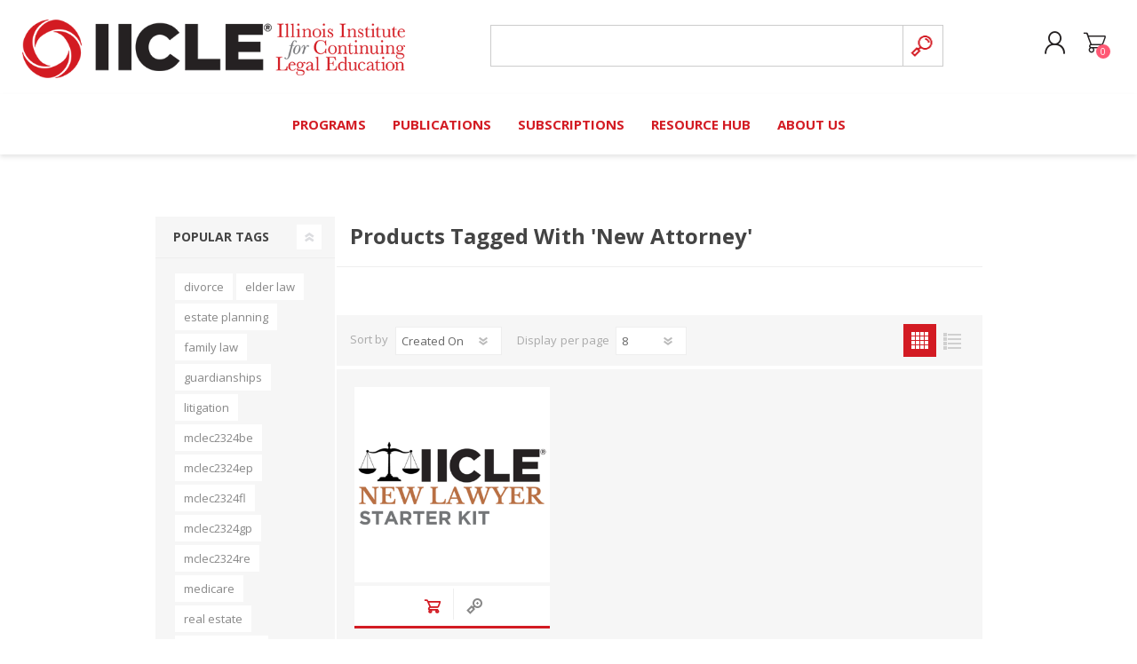

--- FILE ---
content_type: text/html; charset=utf-8
request_url: https://www.iicle.com/new-attorney
body_size: 10625
content:
<!DOCTYPE html><html lang=en class=html-product-tag-page><head><title>Products tagged with &#x27;new attorney&#x27; | IICLE</title><meta charset=UTF-8><meta name=description content="IICLE offers Illinois lawyers effective practice guidance and CLE credit in a variety of formats"><meta name=keywords content=""><meta name=generator content=nopCommerce><meta name=viewport content="width=device-width, initial-scale=1"><meta name=referrer content=no-referrer-when-downgrade><script async src="https://www.googletagmanager.com/gtag/js?id=G-Y6TGTJD2F3"></script><script>function gtag(){dataLayer.push(arguments)}window.dataLayer=window.dataLayer||[];gtag("js",new Date);gtag("config","G-Y6TGTJD2F3")</script><script>(function(n,t,i,r,u){n[r]=n[r]||[];n[r].push({"gtm.start":(new Date).getTime(),event:"gtm.js"});var e=t.getElementsByTagName(i)[0],f=t.createElement(i),o=r!="dataLayer"?"&l="+r:"";f.async=!0;f.src="https://www.googletagmanager.com/gtm.js?id="+u+o;e.parentNode.insertBefore(f,e)})(window,document,"script","dataLayer","GTM-NPVCKLLK")</script><script id=mcjs>!function(n,t,i,r,u){r=n.createElement(t);u=n.getElementsByTagName(t)[0];r.async=1;r.src=i;u.parentNode.insertBefore(r,u)}(document,"script","https://chimpstatic.com/mcjs-connected/js/users/0dc2a3e8eab4e7510879d0c38/451d525e6cb86a60f5d541e0e.js")</script><script async src="https://www.googletagmanager.com/gtag/js?id=G-Y6TGTJD2F3"></script><script>function gtag(){dataLayer.push(arguments)}window.dataLayer=window.dataLayer||[];gtag("js",new Date);gtag("config","G-Y6TGTJD2F3")</script><link href=/bundles/fc-od_6x9evdmppbmb93al1d0oxeleitkqqkqglheui.min.css rel=stylesheet><link href="https://fonts.googleapis.com/css?family=Poppins:500" rel=stylesheet><link href="https://fonts.googleapis.com/css?family=Montserrat:300" rel=stylesheet><script src=/bundles/d2xduoh6hnv-8_apig-tkqwwsebfqnusxo-hhgi2shs.min.js></script><link rel=canonical href=https://www.iicle.com/new-attorney><link href="https://fonts.googleapis.com/css?family=Comfortaa:400,700|Fira+Sans:400,700|Open+Sans:400,700|Playfair+Display:400,700&amp;subset=cyrillic,cyrillic-ext,greek,greek-ext,latin-ext&amp;display=swap" rel=stylesheet><link rel=stylesheet href=https://use.fontawesome.com/releases/v5.5.0/css/all.css integrity=sha384-B4dIYHKNBt8Bc12p+WXckhzcICo0wtJAoU8YZTY5qE0Id1GSseTk6S+L3BlXeVIU crossorigin=anonymous><script src="/Scripts/addressVerification.js?v=1"></script><body class="products-by-tag-page-body font-open-sans item-type-1"><noscript><iframe src="https://www.googletagmanager.com/ns.html?id=GTM-NPVCKLLK" height=0 width=0 style=display:none;visibility:hidden></iframe></noscript><div class=ajax-loading-block-window style=display:none></div><div id=dialog-notifications-success title=Notification style=display:none></div><div id=dialog-notifications-error title=Error style=display:none></div><div id=dialog-notifications-warning title=Warning style=display:none></div><div id=bar-notification class=bar-notification-container data-close=Close></div><!--[if IE]><div style=clear:both;padding:10px;text-align:center;background-color:#0067b8;color:#fff><a href=https://www.microsoft.com/en-us/edge target=_blank style=text-decoration:underline> You are using an unsupported browser. To access all the features of the website, upgrade for free today. </a></div><![endif]--><div id=ie-warning style=display:none;clear:both;padding:10px;text-align:center;background-color:#0067b8;color:#fff><a href=https://www.microsoft.com/en-us/edge target=_blank style=text-decoration:underline> You are using an unsupported browser. To access all the features of the website, upgrade for free today. </a></div><div class=master-wrapper-page><div class=master-header-wrapper-parent><div class=master-header-wrapper><div class=header-wrapper><div class=header><div class=header-logo><a href="/" class=logo> <img alt=IICLE src=https://www.iicle.com/images/thumbs/0001589_logo.png></a></div><div class=header-links-wrapper><div class=header-selectors-wrapper></div><div class=header-links><ul><li><a href="/register?returnUrl=%2Fnew-attorney" class=ico-register>Create Account</a><li><a href="/login?returnUrl=%2Fnew-attorney" class=ico-login>Log in</a><li id=topcartlink><a href=/cart class=ico-cart> <span class=cart-label>Shopping cart</span> <span class=cart-qty>0</span> </a></ul></div><div id=flyout-cart class=flyout-cart data-removeitemfromcarturl=/PrismaTheme/RemoveItemFromCart data-flyoutcarturl=/PrismaTheme/FlyoutShoppingCart><span class=cart-qty>0</span><div class=mini-shopping-cart><div class=count>You have no items in your shopping cart.</div></div></div></div><div class="search-box store-search-box"><form method=get id=small-search-box-form action=/search><input type=text class=search-box-text id=small-searchterms autocomplete=off name=q placeholder="Search store" aria-label="Search store"> <input type=submit class="button-1 search-box-button" value=Search></form></div></div><div class=responsive-nav-wrapper-parent><div class=responsive-nav-wrapper><div class=menu-title><span>Menu</span></div><div class=search-wrap><span>Search</span></div><div class=personal-button id=header-links-opener><span>Personal menu</span></div><div class=shopping-cart-link><a href=/cart>Shopping cart</a> <span class=cart-qty>0</span></div></div></div></div></div><div class=overlayOffCanvas></div><div class=header-menu><div class=navigation-wrapper><div class=close-menu><span>Close</span></div></div><ul class=mega-menu data-isrtlenabled=false data-enableclickfordropdown=false><li class=has-sublist><a href="/all-products#/specFilters=14!#-!51!##!52!##!53&amp;pageSize=12&amp;viewMode=list&amp;orderBy=5&amp;pageNumber=1" class=with-subcategories title=PROGRAMS><span> PROGRAMS</span></a><div class=plus-button></div><div class=sublist-wrap><div class=navigation-wrapper><div class=close-menu><span>Close</span></div><div class=back-button><span>Back</span></div></div><ul class=sublist><li class=has-sublist><a href=/programs-calendar class=with-subcategories title=Calendar><span> Calendar</span></a><div class=plus-button></div><div class=sublist-wrap><div class=navigation-wrapper><div class=close-menu><span>Close</span></div><div class=back-button><span>Back</span></div></div><ul class=sublist><li><a href=/in-person-event-calendar title="In-Person Events"><span> In-Person Events</span></a><li><a href=/live-webcast-calendar title="Live Webcasts"><span> Live Webcasts</span></a></ul></div><li><a href="/all-products#/specFilters=14!#-!51!##!53&amp;pageSize=12&amp;viewMode=list&amp;orderBy=5&amp;pageNumber=1" title="Browse Programs"><span> Browse Programs</span></a><li><a href=/ood title="Online On-Demand"><span> Online On-Demand</span></a><li><a href=/subscriptions title="All Access"><span> All Access</span></a><li><a href=/mclecomplete title="MCLE Complete"><span> MCLE Complete</span></a><li class=has-sublist><a href=/short-courses class=with-subcategories title="Short Courses"><span> Short Courses</span></a><div class=plus-button></div><div class=sublist-wrap><div class=navigation-wrapper><div class=close-menu><span>Close</span></div><div class=back-button><span>Back</span></div></div><ul class=sublist><li class=has-sublist><a href=/estate-planning-short-course class=with-subcategories title="Estate Planning Short Course"><span> Estate Planning Short Course</span></a><div class=plus-button></div><div class=sublist-wrap><div class=navigation-wrapper><div class=close-menu><span>Close</span></div><div class=back-button><span>Back</span></div></div><ul class=sublist><li><a href=/estate-planning-short-course-champaign title=Champaign><span> Champaign</span></a><li><a href=/estate-planning-short-course-chicago title=Chicago><span> Chicago</span></a><li><a href=/estate-planning-short-course-webcast title="Live Webcast"><span> Live Webcast</span></a></ul></div><li class=has-sublist><a href=/elder-law-short-course class=with-subcategories title="Elder Law Short Course"><span> Elder Law Short Course</span></a><div class=plus-button></div><div class=sublist-wrap><div class=navigation-wrapper><div class=close-menu><span>Close</span></div><div class=back-button><span>Back</span></div></div><ul class=sublist><li><a href=/elder-law-short-course-burr-ridge title="Burr Ridge"><span> Burr Ridge</span></a><li><a href=/elder-law-short-course-live-webcast title="Live Webcast"><span> Live Webcast</span></a></ul></div></ul></div></ul></div><li class=has-sublist><a href=/publications class=with-subcategories title=PUBLICATIONS><span> PUBLICATIONS</span></a><div class=plus-button></div><div class=sublist-wrap><div class=navigation-wrapper><div class=close-menu><span>Close</span></div><div class=back-button><span>Back</span></div></div><ul class=sublist><li><a href=/iicleonline title="Online Library"><span> Online Library</span></a><li><a href="/all-products#/specFilters=14!#-!54&amp;pageSize=12&amp;viewMode=list&amp;orderBy=15&amp;pageNumber=1" title="Browse Books"><span> Browse Books</span></a><li><a href=/formulawonline title="Formulaw Online"><span> Formulaw Online</span></a><li><a href=/masterplan title="Master Plan"><span> Master Plan</span></a></ul></div><li class=has-sublist><a href=/subscriptions class=with-subcategories title=SUBSCRIPTIONS><span> SUBSCRIPTIONS</span></a><div class=plus-button></div><div class=sublist-wrap><div class=navigation-wrapper><div class=close-menu><span>Close</span></div><div class=back-button><span>Back</span></div></div><ul class=sublist><li><a href=/iicleonline title="Search IICLE Online Library"><span> Search IICLE Online Library</span></a><li><a href="/iicleonline?formulaw=1" title="Search Formulaw Online"><span> Search Formulaw Online</span></a><li><a href=/subscriptions title="Subscription Information"><span> Subscription Information</span></a><li><a href=/masterplan title="Master Plan"><span> Master Plan</span></a></ul></div><li class=has-sublist><a href=/resource-hub class=with-subcategories title="RESOURCE HUB"><span> RESOURCE HUB</span></a><div class=plus-button></div><div class=sublist-wrap><div class=navigation-wrapper><div class=close-menu><span>Close</span></div><div class=back-button><span>Back</span></div></div><ul class=sublist><li class=has-sublist><a href=/contributors class=with-subcategories title="Contributors (Volunteers)"><span> Contributors (Volunteers)</span></a><div class=plus-button></div><div class=sublist-wrap><div class=navigation-wrapper><div class=close-menu><span>Close</span></div><div class=back-button><span>Back</span></div></div><ul class=sublist><li><a href=https://www.iicle.com/2025-contributors-directory title="2025 Contributor Directory"><span> 2025 Contributor Directory</span></a><li class=has-sublist><a href=/author-resources class=with-subcategories title="Author Resources"><span> Author Resources</span></a><div class=plus-button></div><div class=sublist-wrap><div class=navigation-wrapper><div class=close-menu><span>Close</span></div><div class=back-button><span>Back</span></div></div><ul class=sublist><li><a href=/author-style-guide title="Style Guide"><span> Style Guide</span></a></ul></div><li class=has-sublist><a href=/contributor-awards class=with-subcategories title=Awards><span> Awards</span></a><div class=plus-button></div><div class=sublist-wrap><div class=navigation-wrapper><div class=close-menu><span>Close</span></div><div class=back-button><span>Back</span></div></div><ul class=sublist><li><a href=/the-addis-e-hull-award-for-excellence-in-continuing-legal-education title="Addis E. Hull Award"><span> Addis E. Hull Award</span></a><li><a href=/author-of-the-year-award title="Author of the Year Award"><span> Author of the Year Award</span></a><li><a href=/speaker-of-the-year-award title="Speaker of the Year Award"><span> Speaker of the Year Award</span></a></ul></div></ul></div><li><a href=/cornered-out-of-court-podcast title="Cornered: Out of Court Podcast"><span> Cornered: Out of Court Podcast</span></a><li><a href=https://www.iicle.com/flashpoints title=FLASHPOINTS><span> FLASHPOINTS</span></a><li class=has-sublist><a href=/financial-hardship-award-policy class=with-subcategories title="Financial Hardship Policy"><span> Financial Hardship Policy</span></a><div class=plus-button></div><div class=sublist-wrap><div class=navigation-wrapper><div class=close-menu><span>Close</span></div><div class=back-button><span>Back</span></div></div><ul class=sublist><li><a href=/hardship-application title="Financial Hardship Award Application"><span> Financial Hardship Award Application</span></a></ul></div><li><a href=/faqs title="Frequently Asked Questions"><span> Frequently Asked Questions</span></a><li class=has-sublist><a href=https://jobs.iicle.com class=with-subcategories title="JOB BOARD" target=_blank><span> JOB BOARD</span></a><div class=plus-button></div><div class=sublist-wrap><div class=navigation-wrapper><div class=close-menu><span>Close</span></div><div class=back-button><span>Back</span></div></div><ul class=sublist><li><a href=/iicle-job-board title="Create a Posting"><span> Create a Posting</span></a><li><a href="https://jobs.iicle.com/jobs-listing/" title="View Postings" target=_blank><span> View Postings</span></a></ul></div><li><a href=https://connect.iicle.com/lawstudents title="Law Student Resource Kit" target=_blank><span> Law Student Resource Kit</span></a><li><a href=https://connect.iicle.com/newlawyer title="New Lawyer Starter Kit" target=_blank><span> New Lawyer Starter Kit</span></a><li><a href=/orderinginfo title="Ordering Options"><span> Ordering Options</span></a><li><a href=https://connect.iicle.com/paralegal title="Paralegal Student Resource Kit" target=_blank><span> Paralegal Student Resource Kit</span></a><li class=has-sublist><a href=/sponsorships class=with-subcategories title=SPONSORS><span> SPONSORS</span></a><div class=plus-button></div><div class=sublist-wrap><div class=navigation-wrapper><div class=close-menu><span>Close</span></div><div class=back-button><span>Back</span></div></div><ul class=sublist><li><a href=/sponsorships title="Become a Sponsor"><span> Become a Sponsor</span></a></ul></div></ul></div><li class=has-sublist><a href=/about class=with-subcategories title="ABOUT US"><span> ABOUT US</span></a><div class=plus-button></div><div class=sublist-wrap><div class=navigation-wrapper><div class=close-menu><span>Close</span></div><div class=back-button><span>Back</span></div></div><ul class=sublist><li><a href=/about title="About IICLE"><span> About IICLE</span></a><li><a href=/BoardofDirectors title="Board of Directors"><span> Board of Directors</span></a><li><a href=/contact title="Contact Us"><span> Contact Us</span></a><li><a href=/staff-directory title="Staff Directory"><span> Staff Directory</span></a></ul></div></ul><div class=menu-title><span>Menu</span></div><ul class=mega-menu-responsive><li class=has-sublist><a href="/all-products#/specFilters=14!#-!51!##!52!##!53&amp;pageSize=12&amp;viewMode=list&amp;orderBy=5&amp;pageNumber=1" class=with-subcategories title=PROGRAMS><span> PROGRAMS</span></a><div class=plus-button></div><div class=sublist-wrap><div class=navigation-wrapper><div class=close-menu><span>Close</span></div><div class=back-button><span>Back</span></div></div><ul class=sublist><li class=has-sublist><a href=/programs-calendar class=with-subcategories title=Calendar><span> Calendar</span></a><div class=plus-button></div><div class=sublist-wrap><div class=navigation-wrapper><div class=close-menu><span>Close</span></div><div class=back-button><span>Back</span></div></div><ul class=sublist><li><a href=/in-person-event-calendar title="In-Person Events"><span> In-Person Events</span></a><li><a href=/live-webcast-calendar title="Live Webcasts"><span> Live Webcasts</span></a></ul></div><li><a href="/all-products#/specFilters=14!#-!51!##!53&amp;pageSize=12&amp;viewMode=list&amp;orderBy=5&amp;pageNumber=1" title="Browse Programs"><span> Browse Programs</span></a><li><a href=/ood title="Online On-Demand"><span> Online On-Demand</span></a><li><a href=/subscriptions title="All Access"><span> All Access</span></a><li><a href=/mclecomplete title="MCLE Complete"><span> MCLE Complete</span></a><li class=has-sublist><a href=/short-courses class=with-subcategories title="Short Courses"><span> Short Courses</span></a><div class=plus-button></div><div class=sublist-wrap><div class=navigation-wrapper><div class=close-menu><span>Close</span></div><div class=back-button><span>Back</span></div></div><ul class=sublist><li class=has-sublist><a href=/estate-planning-short-course class=with-subcategories title="Estate Planning Short Course"><span> Estate Planning Short Course</span></a><div class=plus-button></div><div class=sublist-wrap><div class=navigation-wrapper><div class=close-menu><span>Close</span></div><div class=back-button><span>Back</span></div></div><ul class=sublist><li><a href=/estate-planning-short-course-champaign title=Champaign><span> Champaign</span></a><li><a href=/estate-planning-short-course-chicago title=Chicago><span> Chicago</span></a><li><a href=/estate-planning-short-course-webcast title="Live Webcast"><span> Live Webcast</span></a></ul></div><li class=has-sublist><a href=/elder-law-short-course class=with-subcategories title="Elder Law Short Course"><span> Elder Law Short Course</span></a><div class=plus-button></div><div class=sublist-wrap><div class=navigation-wrapper><div class=close-menu><span>Close</span></div><div class=back-button><span>Back</span></div></div><ul class=sublist><li><a href=/elder-law-short-course-burr-ridge title="Burr Ridge"><span> Burr Ridge</span></a><li><a href=/elder-law-short-course-live-webcast title="Live Webcast"><span> Live Webcast</span></a></ul></div></ul></div></ul></div><li class=has-sublist><a href=/publications class=with-subcategories title=PUBLICATIONS><span> PUBLICATIONS</span></a><div class=plus-button></div><div class=sublist-wrap><div class=navigation-wrapper><div class=close-menu><span>Close</span></div><div class=back-button><span>Back</span></div></div><ul class=sublist><li><a href=/iicleonline title="Online Library"><span> Online Library</span></a><li><a href="/all-products#/specFilters=14!#-!54&amp;pageSize=12&amp;viewMode=list&amp;orderBy=15&amp;pageNumber=1" title="Browse Books"><span> Browse Books</span></a><li><a href=/formulawonline title="Formulaw Online"><span> Formulaw Online</span></a><li><a href=/masterplan title="Master Plan"><span> Master Plan</span></a></ul></div><li class=has-sublist><a href=/subscriptions class=with-subcategories title=SUBSCRIPTIONS><span> SUBSCRIPTIONS</span></a><div class=plus-button></div><div class=sublist-wrap><div class=navigation-wrapper><div class=close-menu><span>Close</span></div><div class=back-button><span>Back</span></div></div><ul class=sublist><li><a href=/iicleonline title="Search IICLE Online Library"><span> Search IICLE Online Library</span></a><li><a href="/iicleonline?formulaw=1" title="Search Formulaw Online"><span> Search Formulaw Online</span></a><li><a href=/subscriptions title="Subscription Information"><span> Subscription Information</span></a><li><a href=/masterplan title="Master Plan"><span> Master Plan</span></a></ul></div><li class=has-sublist><a href=/resource-hub class=with-subcategories title="RESOURCE HUB"><span> RESOURCE HUB</span></a><div class=plus-button></div><div class=sublist-wrap><div class=navigation-wrapper><div class=close-menu><span>Close</span></div><div class=back-button><span>Back</span></div></div><ul class=sublist><li class=has-sublist><a href=/contributors class=with-subcategories title="Contributors (Volunteers)"><span> Contributors (Volunteers)</span></a><div class=plus-button></div><div class=sublist-wrap><div class=navigation-wrapper><div class=close-menu><span>Close</span></div><div class=back-button><span>Back</span></div></div><ul class=sublist><li><a href=https://www.iicle.com/2025-contributors-directory title="2025 Contributor Directory"><span> 2025 Contributor Directory</span></a><li class=has-sublist><a href=/author-resources class=with-subcategories title="Author Resources"><span> Author Resources</span></a><div class=plus-button></div><div class=sublist-wrap><div class=navigation-wrapper><div class=close-menu><span>Close</span></div><div class=back-button><span>Back</span></div></div><ul class=sublist><li><a href=/author-style-guide title="Style Guide"><span> Style Guide</span></a></ul></div><li class=has-sublist><a href=/contributor-awards class=with-subcategories title=Awards><span> Awards</span></a><div class=plus-button></div><div class=sublist-wrap><div class=navigation-wrapper><div class=close-menu><span>Close</span></div><div class=back-button><span>Back</span></div></div><ul class=sublist><li><a href=/the-addis-e-hull-award-for-excellence-in-continuing-legal-education title="Addis E. Hull Award"><span> Addis E. Hull Award</span></a><li><a href=/author-of-the-year-award title="Author of the Year Award"><span> Author of the Year Award</span></a><li><a href=/speaker-of-the-year-award title="Speaker of the Year Award"><span> Speaker of the Year Award</span></a></ul></div></ul></div><li><a href=/cornered-out-of-court-podcast title="Cornered: Out of Court Podcast"><span> Cornered: Out of Court Podcast</span></a><li><a href=https://www.iicle.com/flashpoints title=FLASHPOINTS><span> FLASHPOINTS</span></a><li class=has-sublist><a href=/financial-hardship-award-policy class=with-subcategories title="Financial Hardship Policy"><span> Financial Hardship Policy</span></a><div class=plus-button></div><div class=sublist-wrap><div class=navigation-wrapper><div class=close-menu><span>Close</span></div><div class=back-button><span>Back</span></div></div><ul class=sublist><li><a href=/hardship-application title="Financial Hardship Award Application"><span> Financial Hardship Award Application</span></a></ul></div><li><a href=/faqs title="Frequently Asked Questions"><span> Frequently Asked Questions</span></a><li class=has-sublist><a href=https://jobs.iicle.com class=with-subcategories title="JOB BOARD" target=_blank><span> JOB BOARD</span></a><div class=plus-button></div><div class=sublist-wrap><div class=navigation-wrapper><div class=close-menu><span>Close</span></div><div class=back-button><span>Back</span></div></div><ul class=sublist><li><a href=/iicle-job-board title="Create a Posting"><span> Create a Posting</span></a><li><a href="https://jobs.iicle.com/jobs-listing/" title="View Postings" target=_blank><span> View Postings</span></a></ul></div><li><a href=https://connect.iicle.com/lawstudents title="Law Student Resource Kit" target=_blank><span> Law Student Resource Kit</span></a><li><a href=https://connect.iicle.com/newlawyer title="New Lawyer Starter Kit" target=_blank><span> New Lawyer Starter Kit</span></a><li><a href=/orderinginfo title="Ordering Options"><span> Ordering Options</span></a><li><a href=https://connect.iicle.com/paralegal title="Paralegal Student Resource Kit" target=_blank><span> Paralegal Student Resource Kit</span></a><li class=has-sublist><a href=/sponsorships class=with-subcategories title=SPONSORS><span> SPONSORS</span></a><div class=plus-button></div><div class=sublist-wrap><div class=navigation-wrapper><div class=close-menu><span>Close</span></div><div class=back-button><span>Back</span></div></div><ul class=sublist><li><a href=/sponsorships title="Become a Sponsor"><span> Become a Sponsor</span></a></ul></div></ul></div><li class=has-sublist><a href=/about class=with-subcategories title="ABOUT US"><span> ABOUT US</span></a><div class=plus-button></div><div class=sublist-wrap><div class=navigation-wrapper><div class=close-menu><span>Close</span></div><div class=back-button><span>Back</span></div></div><ul class=sublist><li><a href=/about title="About IICLE"><span> About IICLE</span></a><li><a href=/BoardofDirectors title="Board of Directors"><span> Board of Directors</span></a><li><a href=/contact title="Contact Us"><span> Contact Us</span></a><li><a href=/staff-directory title="Staff Directory"><span> Staff Directory</span></a></ul></div></ul></div></div><div class=master-wrapper-content><div class=ajaxCartInfo data-getajaxcartbuttonurl=/NopAjaxCart/GetAjaxCartButtonsAjax data-productpageaddtocartbuttonselector=.add-to-cart-button data-productboxaddtocartbuttonselector=.product-box-add-to-cart-button data-productboxproductitemelementselector=.product-item data-usenopnotification=False data-nopnotificationresource="The product has been added to your &lt;a href=&#34;/cart&#34;>shopping cart&lt;/a>" data-enableonproductpage=True data-enableoncatalogpages=True data-minishoppingcartquatityformattingresource={0} data-miniwishlistquatityformattingresource={0} data-addtowishlistbuttonselector=.add-to-wishlist-button></div><input id=addProductVariantToCartUrl name=addProductVariantToCartUrl type=hidden value=/AddProductFromProductDetailsPageToCartAjax> <input id=addProductToCartUrl name=addProductToCartUrl type=hidden value=/AddProductToCartAjax> <input id=miniShoppingCartUrl name=miniShoppingCartUrl type=hidden value=/MiniShoppingCart> <input id=flyoutShoppingCartUrl name=flyoutShoppingCartUrl type=hidden value=/NopAjaxCartFlyoutShoppingCart> <input id=checkProductAttributesUrl name=checkProductAttributesUrl type=hidden value=/CheckIfProductOrItsAssociatedProductsHasAttributes> <input id=getMiniProductDetailsViewUrl name=getMiniProductDetailsViewUrl type=hidden value=/GetMiniProductDetailsView> <input id=flyoutShoppingCartPanelSelector name=flyoutShoppingCartPanelSelector type=hidden value=#flyout-cart> <input id=shoppingCartMenuLinkSelector name=shoppingCartMenuLinkSelector type=hidden value=.cart-qty> <input id=wishlistMenuLinkSelector name=wishlistMenuLinkSelector type=hidden value=span.wishlist-qty><div id=product-ribbon-info data-productid=0 data-productboxselector=".product-item, .item-holder" data-productboxpicturecontainerselector=".picture, .item-picture" data-productpagepicturesparentcontainerselector=.product-essential data-productpagebugpicturecontainerselector=.picture data-retrieveproductribbonsurl=/RetrieveProductRibbons></div><div class=quickViewData data-productselector=.product-item data-productselectorchild=".buttons-wrapper .buttons" data-retrievequickviewurl=/quickviewdata data-quickviewbuttontext="Quick View" data-quickviewbuttontitle="Quick View" data-isquickviewpopupdraggable=False data-enablequickviewpopupoverlay=True data-accordionpanelsheightstyle=content data-getquickviewbuttonroute=/getquickviewbutton></div><div class=master-column-wrapper><div class="center-2 four-per-row"><div class="page product-tag-page"><div class=page-title><h1>Products tagged with &#x27;new attorney&#x27;</h1></div><div class=page-body><div class=product-selectors><div class=product-viewmode><span>View as</span> <a class="viewmode-icon grid selected" href="https://www.iicle.com/new-attorney?viewmode=grid" title=Grid>Grid</a> <a class="viewmode-icon list" href="https://www.iicle.com/new-attorney?viewmode=list" title=List>List</a></div><div class=product-sorting><span>Sort by</span> <select aria-label="Select product sort order" id=products-orderby name=products-orderby onchange=setLocation(this.value)><option selected value="https://www.iicle.com/new-attorney?orderby=15">Created On<option value="https://www.iicle.com/new-attorney?orderby=5">Title: A to Z<option value="https://www.iicle.com/new-attorney?orderby=6">Title: Z to A<option value="https://www.iicle.com/new-attorney?orderby=10">Price (Lowest - Highest)<option value="https://www.iicle.com/new-attorney?orderby=11">Price (Highest - Lowest)<option value="https://www.iicle.com/new-attorney?orderby=12">Credits (Highest - Lowest)<option value="https://www.iicle.com/new-attorney?orderby=13">Credits (Lowest - Highest)<option value="https://www.iicle.com/new-attorney?orderby=0">Position</select></div><div class=product-page-size><span>Display</span> <select aria-label="Select number of products per page" id=products-pagesize name=products-pagesize onchange=setLocation(this.value)><option value="https://www.iicle.com/new-attorney?pagesize=4">4<option selected value="https://www.iicle.com/new-attorney?pagesize=8">8<option value="https://www.iicle.com/new-attorney?pagesize=12">12</select> <span>per page</span></div></div><div class=product-grid><div class=item-grid><div class=item-box><div class=product-item data-productid=31860><div class=picture><a href=/newlawyer title="Show details for New Lawyer Starter Kit -- Includes FREE Basic Skills Program"> <img src="[data-uri]" data-lazyloadsrc=https://www.iicle.com/images/thumbs/0003989_new-lawyer-starter-kit-includes-free-basic-skills-program_360.png alt="Picture of New Lawyer Starter Kit -- Includes FREE Basic Skills Program" title="Show details for New Lawyer Starter Kit -- Includes FREE Basic Skills Program" class=picture-img> </a></div><div class=details><h2 class=product-title><a href=/newlawyer>New Lawyer Starter Kit -- Includes FREE Basic Skills Program</a></h2><div class=sku>ADV CY17</div><div class=description>Hit the ground running with these career support resources.</div><div class=add-info><div class=prices><span class="price actual-price">$0.00</span></div><div class=buttons-wrapper><button type=button class="button-2 product-box-add-to-cart-button" onclick="return AjaxCart.addproducttocart_catalog(&#34;/addproducttocart/catalog/31860/1/1&#34;),!1">Add to cart</button><div class=buttons></div></div></div><div class=attribute-squares-wrapper></div></div></div></div></div></div></div></div></div><div class=side-2><div class="block block-popular-tags"><div class=title><strong>Popular tags</strong></div><div class=listbox><div class=tags><ul><li><a href=/divorce-2 style=font-size:85%>divorce</a><li><a href=/elder-law-2 style=font-size:90%>elder law</a><li><a href=/estate-planning style=font-size:150%>estate planning</a><li><a href=/family-law style=font-size:100%>family law</a><li><a href=/guardianships-2 style=font-size:85%>guardianships</a><li><a href=/litigation style=font-size:85%>litigation</a><li><a href=/mclec2324be style=font-size:90%>mclec2324be</a><li><a href=/mclec2324ep style=font-size:90%>mclec2324ep</a><li><a href=/mclec2324fl style=font-size:90%>mclec2324fl</a><li><a href=/mclec2324gp style=font-size:90%>mclec2324gp</a><li><a href=/mclec2324re style=font-size:90%>mclec2324re</a><li><a href=/medicare style=font-size:85%>medicare</a><li><a href=/real-estate-2 style=font-size:85%>real estate</a><li><a href=/special-needs style=font-size:85%>special needs</a><li><a href=/trusts-3 style=font-size:120%>trusts</a></ul></div><div class=view-all><a href=/producttag/all>View all</a></div></div></div></div></div></div><div class=footer><div class="footer-upper electronics-pattern"><div class=newsletter><div class=title><strong>SIGN UP FOR FLASHPOINTS</strong><p>Free monthly e-updates in 15 practice areas</div><div class=newsletter-subscribe id=newsletter-subscribe-block><div class=newsletter-email><form action="//iicle.us15.list-manage.com/subscribe/post?u=0dc2a3e8eab4e7510879d0c38&amp;id=c9e663703d" method=post id=flashForm target=_blank novalidate><input id=newsletter-email name=EMAIL class=newsletter-subscribe-text placeholder="Enter your email here..." aria-label="Sign up for our newsletter" type=email><div style=position:absolute;left:-5000px aria-hidden=true><input name=b_0dc2a3e8eab4e7510879d0c38_3e1f64df7b tabindex=-1 type=text></div></form><input type=button value=Subscribe id=newsletter-subscribe-button class="button-1 newsletter-subscribe-button"></div><div class=newsletter-validation><span id=subscribe-loading-progress style=display:none class=please-wait>Wait...</span> <span class=field-validation-valid data-valmsg-for=NewsletterEmail data-valmsg-replace=true></span></div></div><div class=newsletter-result id=newsletter-result-block></div></div></div><div class=footer-middle><div class=footer-block><div class=title><strong>Information</strong></div><ul class=list><li><a href=/about>About Us</a><li><a href=/boardofdirectors>Board of Directors</a><li><a href=/sponsorships>Sponsors</a><li><a href=/subscriptions>Subscriptions</a></ul></div><div class=footer-block><div class=title><strong>My account</strong></div><ul class=list><li><a href=/my-content>My Purchases</a><li><a href=/customer/paymentmethods>Saved Payments</a><li><a href=/customer/info>Customer info</a><li><a href=/customer/addresses>Addresses</a><li><a href=/order/history>Orders</a><li><a href=/cart>Shopping cart</a></ul></div><div class=footer-block><div class=title><strong>Customer service</strong></div><ul class=list><li><a href=/contact>Contact Us</a><li><a href=/faqs>FAQs</a><li><a href=/orderinginfo>Ordering Options</a><li><a href=/financial-hardship-award-policy>Financial Hardship Policy</a></ul></div><div><div class=title><strong>Follow us</strong></div><ul class=list><li><ul class=social-sharing><li><a target=_blank class=twitter href=https://twitter.com/iicle aria-label=Twitter></a><li><a target=_blank class=facebook href=http://www.facebook.com/iicle aria-label=Facebook></a><li><a target=_blank class=youtube href=http://www.youtube.com/user/IICLEtv aria-label=YouTube></a><li><a target=_blank class=vimeo href=https://www.linkedin.com/company/illinois-institute-for-continuing-legal-education aria-label=Vimeo></a><li><a target=_blank class=instagram href="https://www.instagram.com/iicle.info/" aria-label=Instagram></a></ul><li class=address><span>info@iicle.com</span><li class=phone><span>217-787-2080</span></ul></div></div><div class=footer-lower><div class=footer-lower-wrapper><div class=footer-disclaimer>Copyright &copy; 2026 IICLE. All rights reserved.</div><div class=footer-powered-by><ul id=footerNav><li><a href=/sitemap>Site Map</a><li>|<li><a href=/login>Sign In</a><li>|<li><a href=/contact>Contact Us</a><li>|<li><a href=/legal>Legal Notices</a></ul></div></div></div></div><div class=filter-options><div class=filters-button><span>Filters</span></div><div class=product-sorting-mobile>Sort</div><div class=product-display-mobile>display</div></div></div><script src=/bundles/zzvhixvd5kgvkzsycj_ixxao_ryfr8q2wktjimyv4nm.min.js></script><script>$(document).ready(function(){$(".header").on("mouseenter","#topcartlink",function(){$("#flyout-cart").addClass("active")});$(".header").on("mouseleave","#topcartlink",function(){$("#flyout-cart").removeClass("active")});$(".header").on("mouseenter","#flyout-cart",function(){$("#flyout-cart").addClass("active")});$(".header").on("mouseleave","#flyout-cart",function(){$("#flyout-cart").removeClass("active")})})</script><script>$("#small-search-box-form").on("submit",function(n){$("#small-searchterms").val()==""&&(alert("Please enter a keyword"),$("#small-searchterms").focus(),n.preventDefault())})</script><script>$(document).ready(function(){var n,t;$("#small-searchterms").autocomplete({delay:500,minLength:2,source:"/catalog/searchtermautocomplete",appendTo:".search-box",select:function(n,t){return $("#small-searchterms").val(t.item.label),setLocation(t.item.producturl),!1},open:function(){n&&(t=document.getElementById("small-searchterms").value,$(".ui-autocomplete").append('<li class="ui-menu-item" role="presentation"><a href="/search?q='+t+'">View all results...<\/a><\/li>'))}}).data("ui-autocomplete")._renderItem=function(t,i){var r=i.label;return n=i.showlinktoresultsearch,r=htmlEncode(r),$("<li><\/li>").data("item.autocomplete",i).append("<a><span>"+r+"<\/span><\/a>").appendTo(t)}})</script><script>var localized_data={AjaxCartFailure:"Failed to add the product. Please refresh the page and try one more time."};AjaxCart.init(!1,".cart-qty",".wishlist-qty","#flyout-cart",localized_data)</script><script>$(document).ready(function(){$("#newsletter-subscribe-button").on("click",function(){$("#flashForm").submit()});$("#newsletter-email").on("keydown",function(n){if(n.keyCode==13)return $("#newsletter-subscribe-button").trigger("click"),!1})})</script><div class=scroll-back-button id=goToTop></div><script>function _showhide_tawkto(){var n=$(window).width();n>1024?Tawk_API.showWidget():Tawk_API.hideWidget()}var Tawk_API=Tawk_API||{},Tawk_LoadStart=new Date;Tawk_API.onLoad=function(){$(window).on("resize load",function(){_showhide_tawkto()});_showhide_tawkto()},function(){var n=document.createElement("script"),t=document.getElementsByTagName("script")[0];n.async=!0;n.src="https://embed.tawk.to/580f6cbf7d6b3d6f0eaef726/default";n.charset="UTF-8";n.setAttribute("crossorigin","*");t.parentNode.insertBefore(n,t)}()</script>

--- FILE ---
content_type: text/html; charset=utf-8
request_url: https://www.iicle.com/NopAjaxCart/GetAjaxCartButtonsAjax
body_size: 513
content:



        <div class="ajax-cart-button-wrapper" data-productid="31860" data-isproductpage="false">
                <button type="button" value="Add to cart" class="button-2 product-box-add-to-cart-button nopAjaxCartProductListAddToCartButton" data-productid="31860" >Add to cart</button>
                      

        </div>
